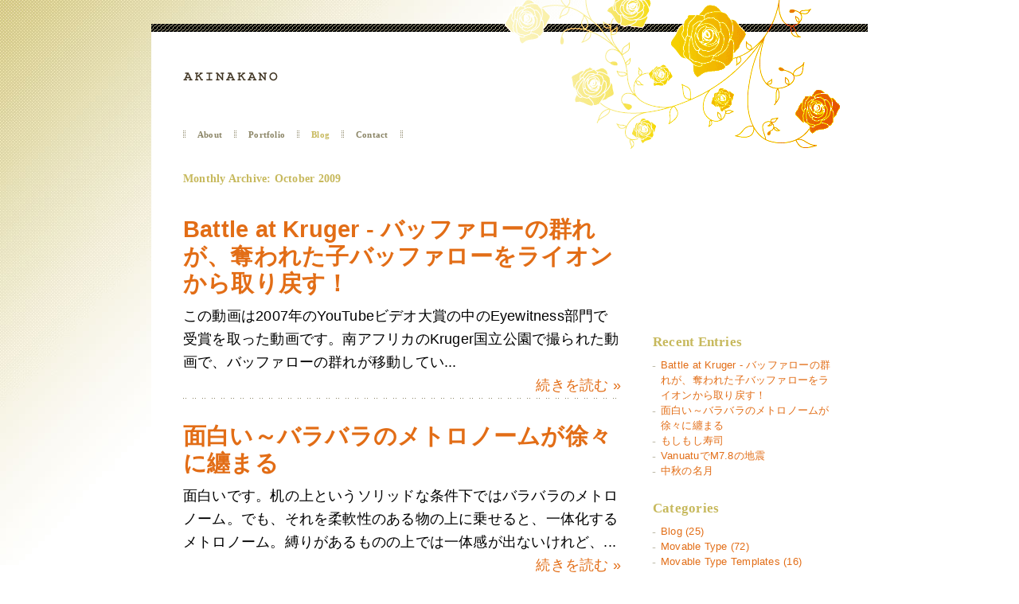

--- FILE ---
content_type: text/html; charset=UTF-8
request_url: https://www.akinakano.com/mt/2009/10/
body_size: 24928
content:
<?xml version="1.0" encoding="UTF-8"?>
<!DOCTYPE html PUBLIC "-//W3C//DTD XHTML 1.0 Transitional//EN"
   "http://www.w3.org/TR/xhtml1/DTD/xhtml1-transitional.dtd">
<html xmlns="http://www.w3.org/1999/xhtml" xml:lang="ja" lang="ja">
<head>
	<meta http-equiv="Content-Type" content="text/html; charset=UTF-8" />
	<meta http-equiv="Content-Script-Type" content="text/javascript" />
	<meta http-equiv="Content-Style-Type"  content="text/css" />
	<title>October 2009 Archives - Blog | AKINAKANO</title>
	<meta name="description" content="October 2009" />
	<meta name="keywords" content="October 2009" />
	
	<link rel="stylesheet" href="https://www.akinakano.com/styles-site.css" type="text/css" title="standard" />
	<script src="https://www.akinakano.com/js/global.js" type="text/javascript"></script>
	
	<link rel="alternate" type="application/atom+xml" title="Atom" href="https://www.akinakano.com/atom.xml" />
	<link rel="alternate" type="application/rss+xml" title="RSS 2.0" href="https://www.akinakano.com/index.xml" />
	<link rel="alternate" type="application/rss+xml" title="RSS 1.0" href="https://www.akinakano.com/index.rdf" />
	<link rel="EditURI" type="application/rsd+xml" title="RSD" href="https://www.akinakano.com/rsd.xml" />
	<link rel="start" href="https://www.akinakano.com/" title="Home" />
	<link rel="prev" href="https://www.akinakano.com/mt/2009/09/" title="September 2009" />
	<link rel="next" href="https://www.akinakano.com/mt/2009/11/" title="November 2009" />
</head>

<body>
<div id="wrapper">
<a name="anchor0" id="anchor0" class="hide">Page Top</a>
<div id="block0">
	
	<!-- Header -->
	<div id="header">
		<h1 class="logo"><a href="https://www.akinakano.com/"><img src="https://www.akinakano.com/images/logo.gif" width="119" height="48" alt="AKINAKANO Top" /></a></h1>
		<ul id="navlist">
			<li><img src="https://www.akinakano.com/images/nav_divider.gif" width="3" height="9" alt="" /><a href="https://www.akinakano.com/about/" name="n_about" id="n_about" title="About">About</a></li>
			<li><img src="https://www.akinakano.com/images/nav_divider.gif" width="3" height="9" alt="" /><a href="https://www.akinakano.com/portfolio/" name="n_portfolio" id="n_portfolio" title="Portfolio">Portfolio</a></li>
			<li><img src="https://www.akinakano.com/images/nav_divider.gif" width="3" height="9" alt="" /><a href="https://www.akinakano.com/mt/" name="n_blog_up" id="n_blog_up" title="Blog">Blog</a></li>
			<li><img src="https://www.akinakano.com/images/nav_divider.gif" width="3" height="9" alt="" /><a href="https://www.akinakano.com/contact/" name="n_contact" id="n_contact" title="Contact">Contact</a><img src="https://www.akinakano.com/images/nav_divider.gif" width="3" height="9" alt="" /></li>
		</ul>
	</div>
	<!-- //Header -->
	
	
	<!-- Content -->
	<div id="content" class="pkg">
		
		<div id="left">
			
			<div class="blog pkg">
				<!-- Datebased Archive -->
				<div id="category_archive">
					<h2>Monthly Archive: October 2009</h2>
				</div>
					
									<div class="entry" id="a001225">
						<h2 class="entry-header"><a href="https://www.akinakano.com/mt/2009/10/battle_at_kruger.php">Battle at Kruger - バッファローの群れが、奪われた子バッファローをライオンから取り戻す！</a></h2>
						
						<div class="entry-content">
							<div class="entry-body">
								<p>この動画は2007年のYouTubeビデオ大賞の中のEyewitness部門で受賞を取った動画です。南アフリカのKruger国立公園で撮られた動画で、バッファローの群れが移動してい...<br /><span style="float: right;"><a href="https://www.akinakano.com/mt/2009/10/battle_at_kruger.php">続きを読む &raquo;</a></span></p>
							</div>
						</div>
					</div>
					<div class="separator hide"><img src="https://www.akinakano.com/images/separator_dot.gif" width="0" height="0" alt="" /></div>
									<div class="entry" id="a001224">
						<h2 class="entry-header"><a href="https://www.akinakano.com/mt/2009/10/post_122.php">面白い～バラバラのメトロノームが徐々に纏まる</a></h2>
						
						<div class="entry-content">
							<div class="entry-body">
								<p> 面白いです。机の上というソリッドな条件下ではバラバラのメトロノーム。でも、それを柔軟性のある物の上に乗せると、一体化するメトロノーム。縛りがあるものの上では一体感が出ないけれど、...<br /><span style="float: right;"><a href="https://www.akinakano.com/mt/2009/10/post_122.php">続きを読む &raquo;</a></span></p>
							</div>
						</div>
					</div>
					<div class="separator hide"><img src="https://www.akinakano.com/images/separator_dot.gif" width="0" height="0" alt="" /></div>
									<div class="entry" id="a001223">
						<h2 class="entry-header"><a href="https://www.akinakano.com/mt/2009/10/post_121.php">もしもし寿司</a></h2>
						
						<div class="entry-content">
							<div class="entry-body">
								<p>今日は夫の友人宅へ行くのに、North Vancouverへ行ってきました。 大きな地図で見る 30分早めに着いてしまったので、Lonsdaleモールまで、サンフランシスコのように...<br /><span style="float: right;"><a href="https://www.akinakano.com/mt/2009/10/post_121.php">続きを読む &raquo;</a></span></p>
							</div>
						</div>
					</div>
					<div class="separator hide"><img src="https://www.akinakano.com/images/separator_dot.gif" width="0" height="0" alt="" /></div>
									<div class="entry" id="a001222">
						<h2 class="entry-header"><a href="https://www.akinakano.com/mt/2009/10/vanuatum78.php">VanuatuでM7.8の地震</a></h2>
						
						<div class="entry-content">
							<div class="entry-body">
								<p>今VanuatuでM7を超える大きな地震が発生したようです。その数時間前には、珍しく北極で地震が発生していました。先週の火曜日はサモアで、そしてその翌日スマトラで。二つともM7以上...<br /><span style="float: right;"><a href="https://www.akinakano.com/mt/2009/10/vanuatum78.php">続きを読む &raquo;</a></span></p>
							</div>
						</div>
					</div>
					<div class="separator hide"><img src="https://www.akinakano.com/images/separator_dot.gif" width="0" height="0" alt="" /></div>
									<div class="entry" id="a001221">
						<h2 class="entry-header"><a href="https://www.akinakano.com/mt/2009/10/post_120.php">中秋の名月</a></h2>
						
						<div class="entry-content">
							<div class="entry-body">
								<p>昨日は中秋の名月でした。早速お月様の写真撮りに。はじめは光の設定がうまくなかったせいで、月のうさぎを撮ることが出来なかったのですが、ISOを調節し、綺麗に撮ることができました。そし...<br /><span style="float: right;"><a href="https://www.akinakano.com/mt/2009/10/post_120.php">続きを読む &raquo;</a></span></p>
							</div>
						</div>
					</div>
					<div class="separator hide"><img src="https://www.akinakano.com/images/separator_dot.gif" width="0" height="0" alt="" /></div>
				
				
				<p><script type="text/javascript"><!--
google_ad_client = "ca-pub-7461614358062837";
/* Blog Under Entry */
google_ad_slot = "4765468687";
google_ad_width = 336;
google_ad_height = 280;
//-->
</script>
<script type="text/javascript"
src="https://pagead2.googlesyndication.com/pagead/show_ads.js">
</script></p>
					<!-- <dl class="list_content pkg">
												<dt id="a001225"><span class="listed_date">October 30, 2009</span></dt>
						<dd><a href="https://www.akinakano.com/mt/2009/10/battle_at_kruger.php">Battle at Kruger - バッファローの群れが、奪われた子バッファローをライオンから取り戻す！</a></dd>
												<dt id="a001224"><span class="listed_date">October 11, 2009</span></dt>
						<dd><a href="https://www.akinakano.com/mt/2009/10/post_122.php">面白い～バラバラのメトロノームが徐々に纏まる</a></dd>
												<dt id="a001223"><span class="listed_date">October 10, 2009</span></dt>
						<dd><a href="https://www.akinakano.com/mt/2009/10/post_121.php">もしもし寿司</a></dd>
												<dt id="a001222"><span class="listed_date">October  7, 2009</span></dt>
						<dd><a href="https://www.akinakano.com/mt/2009/10/vanuatum78.php">VanuatuでM7.8の地震</a></dd>
												<dt id="a001221"><span class="listed_date">October  4, 2009</span></dt>
						<dd><a href="https://www.akinakano.com/mt/2009/10/post_120.php">中秋の名月</a></dd>
						
					</dl>
					-->
				
			</div>
			
			<div class="backtotop_box"><div class="backtotop"><img src="https://www.akinakano.com/images/arw_top.gif" width="9" height="6" alt="" /><a href="#anchor0" onclick="javascript:ScrollWin.scroll('0'); return false;" onkeypress="javascript:ScrollWin.scroll('0'); return false;">back to top</a></div></div>
		</div>
		
		<div id="right">
			<div class="blog pkg">
	
	<div class="box" style="margin: 0 0 5px 0;">
<script type="text/javascript"><!--
google_ad_client = "ca-pub-7461614358062837";
/* Blog Side Nav */
google_ad_slot = "2566056634";
google_ad_width = 200;
google_ad_height = 200;
//-->
</script>
<script type="text/javascript"
src="https://pagead2.googlesyndication.com/pagead/show_ads.js">
</script>
	</div>
	
		
	<h3 class="side">Recent Entries</h3>
	<div class="box">
		<div class="list_content">
			<ul class="list_listed">
									<li><a href="https://www.akinakano.com/mt/2009/10/battle_at_kruger.php">Battle at Kruger - バッファローの群れが、奪われた子バッファローをライオンから取り戻す！</a></li>
									<li><a href="https://www.akinakano.com/mt/2009/10/post_122.php">面白い～バラバラのメトロノームが徐々に纏まる</a></li>
									<li><a href="https://www.akinakano.com/mt/2009/10/post_121.php">もしもし寿司</a></li>
									<li><a href="https://www.akinakano.com/mt/2009/10/vanuatum78.php">VanuatuでM7.8の地震</a></li>
									<li><a href="https://www.akinakano.com/mt/2009/10/post_120.php">中秋の名月</a></li>
				
			</ul>
		</div>
	</div>
	
	<h3 class="side">Categories</h3>
	<div class="box">
		<div class="list_content">
			<ul class="list_listed">
									<li><a href="https://www.akinakano.com/mt/000100blog/">Blog (25)</a></li>
									<li><a href="https://www.akinakano.com/mt/000101movable_type/">Movable Type (72)</a></li>
									<li><a href="https://www.akinakano.com/mt/000102movable_type_templates/">Movable Type Templates (16)</a></li>
									<li><a href="https://www.akinakano.com/mt/000200web/">Web (98)</a></li>
									<li><a href="https://www.akinakano.com/mt/000300design/">Design (13)</a></li>
									<li><a href="https://www.akinakano.com/mt/000400photography/">Photography (31)</a></li>
									<li><a href="https://www.akinakano.com/mt/000500life/">Life (202)</a></li>
									<li><a href="https://www.akinakano.com/mt/000510plants/">Plants (32)</a></li>
									<li><a href="https://www.akinakano.com/mt/000600foods/">Foods (70)</a></li>
									<li><a href="https://www.akinakano.com/mt/000700health/">Health (43)</a></li>
									<li><a href="https://www.akinakano.com/mt/000800sports/">Sports (4)</a></li>
									<li><a href="https://www.akinakano.com/mt/000900movies/">Movies (11)</a></li>
									<li><a href="https://www.akinakano.com/mt/001000money/">Money (12)</a></li>
									<li><a href="https://www.akinakano.com/mt/001100music/">Music (21)</a></li>
									<li><a href="https://www.akinakano.com/mt/001200weather/">Weather (51)</a></li>
									<li><a href="https://www.akinakano.com/mt/001300immigration/">Immigration (12)</a></li>
				
			</ul>
		</div>
	</div>
	
	<h3 class="side">Archives - <a href="https://www.akinakano.com/mt/archives.html">See All</a></h3>
	<div class="box">
		<div class="list_content">
			<ul class="list_listed">
									<li><a href="https://www.akinakano.com/mt/2018/06/">June 2018 (2)</a></li>
									<li><a href="https://www.akinakano.com/mt/2017/07/">July 2017 (1)</a></li>
									<li><a href="https://www.akinakano.com/mt/2017/04/">April 2017 (1)</a></li>
									<li><a href="https://www.akinakano.com/mt/2016/06/">June 2016 (3)</a></li>
									<li><a href="https://www.akinakano.com/mt/2016/05/">May 2016 (4)</a></li>
									<li><a href="https://www.akinakano.com/mt/2016/03/">March 2016 (1)</a></li>
									<li><a href="https://www.akinakano.com/mt/2015/12/">December 2015 (7)</a></li>
									<li><a href="https://www.akinakano.com/mt/2015/11/">November 2015 (7)</a></li>
									<li><a href="https://www.akinakano.com/mt/2015/10/">October 2015 (1)</a></li>
									<li><a href="https://www.akinakano.com/mt/2015/09/">September 2015 (4)</a></li>
									<li><a href="https://www.akinakano.com/mt/2015/08/">August 2015 (3)</a></li>
									<li><a href="https://www.akinakano.com/mt/2015/07/">July 2015 (4)</a></li>
									<li><a href="https://www.akinakano.com/mt/2015/06/">June 2015 (14)</a></li>
									<li><a href="https://www.akinakano.com/mt/2015/05/">May 2015 (12)</a></li>
									<li><a href="https://www.akinakano.com/mt/2015/04/">April 2015 (5)</a></li>
									<li><a href="https://www.akinakano.com/mt/2015/03/">March 2015 (8)</a></li>
									<li><a href="https://www.akinakano.com/mt/2015/02/">February 2015 (8)</a></li>
									<li><a href="https://www.akinakano.com/mt/2015/01/">January 2015 (8)</a></li>
									<li><a href="https://www.akinakano.com/mt/2014/12/">December 2014 (2)</a></li>
									<li><a href="https://www.akinakano.com/mt/2014/10/">October 2014 (9)</a></li>
									<li><a href="https://www.akinakano.com/mt/2014/09/">September 2014 (5)</a></li>
									<li><a href="https://www.akinakano.com/mt/2014/08/">August 2014 (8)</a></li>
									<li><a href="https://www.akinakano.com/mt/2014/07/">July 2014 (9)</a></li>
									<li><a href="https://www.akinakano.com/mt/2014/04/">April 2014 (1)</a></li>
									<li><a href="https://www.akinakano.com/mt/2014/03/">March 2014 (6)</a></li>
									<li><a href="https://www.akinakano.com/mt/2014/02/">February 2014 (11)</a></li>
									<li><a href="https://www.akinakano.com/mt/2014/01/">January 2014 (4)</a></li>
									<li><a href="https://www.akinakano.com/mt/2013/12/">December 2013 (11)</a></li>
									<li><a href="https://www.akinakano.com/mt/2013/11/">November 2013 (3)</a></li>
									<li><a href="https://www.akinakano.com/mt/2013/10/">October 2013 (7)</a></li>
									<li><a href="https://www.akinakano.com/mt/2013/07/">July 2013 (1)</a></li>
									<li><a href="https://www.akinakano.com/mt/2013/05/">May 2013 (1)</a></li>
									<li><a href="https://www.akinakano.com/mt/2013/04/">April 2013 (2)</a></li>
									<li><a href="https://www.akinakano.com/mt/2013/03/">March 2013 (8)</a></li>
									<li><a href="https://www.akinakano.com/mt/2013/02/">February 2013 (7)</a></li>
									<li><a href="https://www.akinakano.com/mt/2013/01/">January 2013 (5)</a></li>
									<li><a href="https://www.akinakano.com/mt/2012/11/">November 2012 (3)</a></li>
									<li><a href="https://www.akinakano.com/mt/2012/10/">October 2012 (7)</a></li>
									<li><a href="https://www.akinakano.com/mt/2012/09/">September 2012 (2)</a></li>
									<li><a href="https://www.akinakano.com/mt/2012/08/">August 2012 (10)</a></li>
									<li><a href="https://www.akinakano.com/mt/2012/07/">July 2012 (1)</a></li>
									<li><a href="https://www.akinakano.com/mt/2012/06/">June 2012 (4)</a></li>
									<li><a href="https://www.akinakano.com/mt/2012/05/">May 2012 (5)</a></li>
									<li><a href="https://www.akinakano.com/mt/2012/03/">March 2012 (2)</a></li>
									<li><a href="https://www.akinakano.com/mt/2012/02/">February 2012 (9)</a></li>
									<li><a href="https://www.akinakano.com/mt/2012/01/">January 2012 (13)</a></li>
									<li><a href="https://www.akinakano.com/mt/2011/12/">December 2011 (4)</a></li>
									<li><a href="https://www.akinakano.com/mt/2011/11/">November 2011 (7)</a></li>
									<li><a href="https://www.akinakano.com/mt/2011/09/">September 2011 (4)</a></li>
									<li><a href="https://www.akinakano.com/mt/2011/08/">August 2011 (4)</a></li>
									<li><a href="https://www.akinakano.com/mt/2011/07/">July 2011 (2)</a></li>
									<li><a href="https://www.akinakano.com/mt/2011/06/">June 2011 (1)</a></li>
									<li><a href="https://www.akinakano.com/mt/2011/05/">May 2011 (3)</a></li>
									<li><a href="https://www.akinakano.com/mt/2011/04/">April 2011 (2)</a></li>
									<li><a href="https://www.akinakano.com/mt/2011/03/">March 2011 (2)</a></li>
									<li><a href="https://www.akinakano.com/mt/2011/02/">February 2011 (5)</a></li>
									<li><a href="https://www.akinakano.com/mt/2011/01/">January 2011 (15)</a></li>
									<li><a href="https://www.akinakano.com/mt/2010/12/">December 2010 (1)</a></li>
									<li><a href="https://www.akinakano.com/mt/2010/11/">November 2010 (6)</a></li>
									<li><a href="https://www.akinakano.com/mt/2010/10/">October 2010 (5)</a></li>
									<li><a href="https://www.akinakano.com/mt/2010/09/">September 2010 (5)</a></li>
									<li><a href="https://www.akinakano.com/mt/2010/08/">August 2010 (11)</a></li>
									<li><a href="https://www.akinakano.com/mt/2010/07/">July 2010 (11)</a></li>
									<li><a href="https://www.akinakano.com/mt/2010/06/">June 2010 (1)</a></li>
									<li><a href="https://www.akinakano.com/mt/2010/05/">May 2010 (2)</a></li>
									<li><a href="https://www.akinakano.com/mt/2010/04/">April 2010 (2)</a></li>
									<li><a href="https://www.akinakano.com/mt/2010/03/">March 2010 (8)</a></li>
									<li><a href="https://www.akinakano.com/mt/2010/02/">February 2010 (8)</a></li>
									<li><a href="https://www.akinakano.com/mt/2010/01/">January 2010 (9)</a></li>
									<li><a href="https://www.akinakano.com/mt/2009/12/">December 2009 (6)</a></li>
									<li><a href="https://www.akinakano.com/mt/2009/11/">November 2009 (4)</a></li>
									<li><a href="https://www.akinakano.com/mt/2009/10/">October 2009 (5)</a></li>
									<li><a href="https://www.akinakano.com/mt/2009/09/">September 2009 (14)</a></li>
									<li><a href="https://www.akinakano.com/mt/2009/08/">August 2009 (7)</a></li>
									<li><a href="https://www.akinakano.com/mt/2009/07/">July 2009 (2)</a></li>
									<li><a href="https://www.akinakano.com/mt/2009/06/">June 2009 (6)</a></li>
									<li><a href="https://www.akinakano.com/mt/2009/05/">May 2009 (12)</a></li>
									<li><a href="https://www.akinakano.com/mt/2009/04/">April 2009 (4)</a></li>
									<li><a href="https://www.akinakano.com/mt/2009/03/">March 2009 (4)</a></li>
									<li><a href="https://www.akinakano.com/mt/2009/02/">February 2009 (8)</a></li>
									<li><a href="https://www.akinakano.com/mt/2009/01/">January 2009 (1)</a></li>
									<li><a href="https://www.akinakano.com/mt/2008/12/">December 2008 (5)</a></li>
									<li><a href="https://www.akinakano.com/mt/2008/11/">November 2008 (2)</a></li>
									<li><a href="https://www.akinakano.com/mt/2008/10/">October 2008 (7)</a></li>
									<li><a href="https://www.akinakano.com/mt/2008/09/">September 2008 (5)</a></li>
									<li><a href="https://www.akinakano.com/mt/2008/08/">August 2008 (1)</a></li>
									<li><a href="https://www.akinakano.com/mt/2008/07/">July 2008 (1)</a></li>
									<li><a href="https://www.akinakano.com/mt/2008/06/">June 2008 (7)</a></li>
									<li><a href="https://www.akinakano.com/mt/2008/05/">May 2008 (2)</a></li>
									<li><a href="https://www.akinakano.com/mt/2008/01/">January 2008 (2)</a></li>
									<li><a href="https://www.akinakano.com/mt/2007/12/">December 2007 (7)</a></li>
									<li><a href="https://www.akinakano.com/mt/2007/11/">November 2007 (5)</a></li>
									<li><a href="https://www.akinakano.com/mt/2007/10/">October 2007 (9)</a></li>
									<li><a href="https://www.akinakano.com/mt/2007/09/">September 2007 (1)</a></li>
									<li><a href="https://www.akinakano.com/mt/2007/08/">August 2007 (12)</a></li>
									<li><a href="https://www.akinakano.com/mt/2007/07/">July 2007 (2)</a></li>
									<li><a href="https://www.akinakano.com/mt/2007/06/">June 2007 (1)</a></li>
									<li><a href="https://www.akinakano.com/mt/2007/05/">May 2007 (1)</a></li>
									<li><a href="https://www.akinakano.com/mt/2007/04/">April 2007 (8)</a></li>
									<li><a href="https://www.akinakano.com/mt/2007/03/">March 2007 (6)</a></li>
									<li><a href="https://www.akinakano.com/mt/2006/12/">December 2006 (4)</a></li>
									<li><a href="https://www.akinakano.com/mt/2006/11/">November 2006 (2)</a></li>
									<li><a href="https://www.akinakano.com/mt/2006/09/">September 2006 (1)</a></li>
									<li><a href="https://www.akinakano.com/mt/2006/06/">June 2006 (8)</a></li>
									<li><a href="https://www.akinakano.com/mt/2006/05/">May 2006 (10)</a></li>
									<li><a href="https://www.akinakano.com/mt/2006/04/">April 2006 (17)</a></li>
									<li><a href="https://www.akinakano.com/mt/2006/03/">March 2006 (10)</a></li>
									<li><a href="https://www.akinakano.com/mt/2006/02/">February 2006 (1)</a></li>
									<li><a href="https://www.akinakano.com/mt/2006/01/">January 2006 (4)</a></li>
									<li><a href="https://www.akinakano.com/mt/2005/12/">December 2005 (3)</a></li>
									<li><a href="https://www.akinakano.com/mt/2005/08/">August 2005 (7)</a></li>
									<li><a href="https://www.akinakano.com/mt/2005/07/">July 2005 (12)</a></li>
									<li><a href="https://www.akinakano.com/mt/2005/06/">June 2005 (12)</a></li>
									<li><a href="https://www.akinakano.com/mt/2005/05/">May 2005 (9)</a></li>
									<li><a href="https://www.akinakano.com/mt/2005/04/">April 2005 (12)</a></li>
									<li><a href="https://www.akinakano.com/mt/2005/03/">March 2005 (7)</a></li>
									<li><a href="https://www.akinakano.com/mt/2005/02/">February 2005 (13)</a></li>
									<li><a href="https://www.akinakano.com/mt/2005/01/">January 2005 (16)</a></li>
									<li><a href="https://www.akinakano.com/mt/2004/12/">December 2004 (5)</a></li>
									<li><a href="https://www.akinakano.com/mt/2004/11/">November 2004 (5)</a></li>
									<li><a href="https://www.akinakano.com/mt/2004/10/">October 2004 (6)</a></li>
				
			</ul>
		</div>
	</div>
	
	<h3 class="side">Subscribe</h3>
	<div class="box">
		<div class="list_rss">
			<ul class="list_listed">
				<li><a href="https://www.akinakano.com/index.xml" class="dgray_link">RSS 2.0</a></li>
				<li><a href="https://www.akinakano.com/atom.xml" class="dgray_link">Atom</a></li>
			</ul>
		</div>
	</div>
	
	<h3 class="side">Search</h3>
	<div class="box">
		<form method="get" action="https://www.akinakano.com/mt/mt-search.cgi">
			<input type="hidden" name="IncludeBlogs" value="6" />
			<input id="search" name="search" accesskey="k" tabindex="1" onfocus="if (this.value == 'このサイト内を検索') this.value = '';" onblur="if (this.value == '') this.value = 'このサイト内を検索';" value="このサイト内を検索" size="15" />
			<input type="submit" name="submit" accesskey="s" tabindex="2" value="Search" />
		</form>
	</div>
	
	<h3 class="side">Powered by</h3>
	<div class="box">
		<p>Movable Type <a href="https://www.sixapart.jp/movabletype/">3.35</a></p>
	</div>
	
	
	<!--
	<div class="box">
<script src="https://widgets.twimg.com/j/2/widget.js"></script>
<script>
new TWTR.Widget({
version: 2,
type: 'profile',
rpp: 12,
interval: 6000,
width: 230,
height: 230,
theme: {
shell: {
background: '#f0d660',
color: '#ffffff'
},
tweets: {
background: '#ffffff',
color: '#2a2715',
links: '#e26e16'
}
},
features: {
scrollbar: true,
loop: false,
live: false,
hashtags: true,
timestamp: true,
avatars: false,
behavior: 'all'
}
}).render().setUser('akinakano').start();
</script>
	</div>
	-->

</div>
		</div>
		
	</div>
	<!-- //Content -->
	
	
	<!-- Footer -->
	<div id="footer">
		<div id="footer_box"><p class="text">Copyright&copy;2004-2022 AKINAKANO. All rights reserved.</p>
		<!-- Default Statcounter code for akinakano.com
https://www.akinakano.com -->
<script type="text/javascript">
var sc_project=417518; 
var sc_invisible=1; 
var sc_security=""; 
</script>
<script type="text/javascript"
src="https://www.statcounter.com/counter/counter.js"
async></script>
<noscript><div class="statcounter"><a title="Web Analytics"
href="https://statcounter.com/" target="_blank"><img
class="statcounter"
src="https://c.statcounter.com/417518/0//1/" alt="Web
Analytics"
referrerPolicy="no-referrer-when-downgrade"></a></div></noscript>
<!-- End of Statcounter Code -->
		</div>
	</div>
	<!-- //Footer -->
	
</div>
</div>
<script src="https://www.google-analytics.com/urchin.js" type="text/javascript">
</script>
<script type="text/javascript">
_uacct = "UA-2371623-1";
urchinTracker();
</script>
</body>
</html>


--- FILE ---
content_type: text/html; charset=utf-8
request_url: https://www.google.com/recaptcha/api2/aframe
body_size: 267
content:
<!DOCTYPE HTML><html><head><meta http-equiv="content-type" content="text/html; charset=UTF-8"></head><body><script nonce="UVjJRV7OmEdiD7p8adkRgg">/** Anti-fraud and anti-abuse applications only. See google.com/recaptcha */ try{var clients={'sodar':'https://pagead2.googlesyndication.com/pagead/sodar?'};window.addEventListener("message",function(a){try{if(a.source===window.parent){var b=JSON.parse(a.data);var c=clients[b['id']];if(c){var d=document.createElement('img');d.src=c+b['params']+'&rc='+(localStorage.getItem("rc::a")?sessionStorage.getItem("rc::b"):"");window.document.body.appendChild(d);sessionStorage.setItem("rc::e",parseInt(sessionStorage.getItem("rc::e")||0)+1);localStorage.setItem("rc::h",'1765935966898');}}}catch(b){}});window.parent.postMessage("_grecaptcha_ready", "*");}catch(b){}</script></body></html>

--- FILE ---
content_type: text/css
request_url: https://www.akinakano.com/styles-site.css
body_size: 5109
content:
@charset "UTF-8";

/* Import styles 
---------------------------------------------------*/
@import url("css/nav.css");
@import url("css/portfolio.css");
@import url("css/blog.css");
@import url("css/contact.css");
@import url("css/lightbox.css");


/* General styles 
---------------------------------------------------*/

/* ----- Reset ----- */
*, body, h1, h2, h3, h4, h5, h6, table, p {margin: 0; padding: 0; font-size: 100%; list-style-type: none;}
table,tr,td,th{border-collapse: collapse; font-weight: normal;}
img {border: none; margin: 0; padding: 0;}


/* ----- Helper ----- */
.hide {display: none;}
.pkg:after {
content: " ";
display: block;
visibility: hidden;
clear: both;
height: 0.1px;
line-height: 0em;
}
.pkg {display: block;}


/* ----- Typo ----- */
h1, h2 {
font-size: 120%;
font-weight: bold;
font-family: Georgia, 'Times New Roman', Times, serif; 
color: #c7b95d;
padding: 0 0 20px 0;
}
h3 {
font-size: 100%;
font-weight: bold;
font-family: Georgia, 'Times New Roman', Times, serif; 
color: #c7b95d;
padding: 0 0 20px 0;
}

#content p {
margin: 0;
padding: 0 0 20px 0;
line-height: 200%;
}
#content p.last {
padding: 0 0 30px 0;
}
#content p.none {
padding: 0;
}


/* ----- Layout ----- */
body {
margin: 0;
padding: 0;
color: #000000;
font: 11px/0.7em 'Lucida Grande', 'Lucida Sans Unicode', 'MS PGothic', 'Trebuchet MS', 'Hiragino Kaku Gothic Pro W3', Osaka, geneva, verdana, sans-serif;
line-height: 100%;
letter-spacing: 0.02em;
text-align: center;
background: #FFFFFF url(images/bg.jpg) no-repeat fixed left top;
}

/* resizable font values for IE */
* html body {
font: 69%/0.7em 'Lucida Grande', 'Lucida Sans Unicode', 'MS PGothic', 'Trebuchet MS', 'Hiragino Kaku Gothic Pro W3', Osaka, geneva, verdana, sans-serif;
line-height: 100%;
letter-spacing: 0.02em;
}

#wrapper {
margin: 0 auto;
padding: 0;
width: 900px;
text-align: left;
background: transparent;
}

#header {
width: 900px;
height: 187px;
background: transparent url(images/header_bg.gif) no-repeat 0px 0px;
}
#header h1.logo,
#header p.logo {
padding: 72px 0 0 40px;
}

#content {
width: 900px;
width/* */:/**/820px; /*-- hidden only from WinIE5.  Apply to anything else except WinIE5.  Feb.26,2007-- */
_width: 900px; /* WinIE6 */
height: auto;
margin: 0;
padding: 0 40px 10px 40px;
background-color: #FFFFFF;
/*\*//*/
display: inline-block;
/**/
}

#left, #right {
display: inline;
float: left;
}

#content #left {
margin: 30px 40px 0 0;
padding: 0;
width: 550px;
}
#content #right {
margin: 30px 0 0 0;
padding: 0;
width: 230px;
}
#content #center {
margin: 0;
padding: 30px 0 0 0;
width: 820px;
}



#footer {
clear: both;
width: 900px;
height: 172px;
margin: 0;
padding: 0;
background: transparent url(images/footer_bg.gif) no-repeat 0px 0px;
}
#footer_box {
margin: 0 auto;
padding: 130px 0 0 0;
width: 900px;
text-align: left;
}
#footer .text {
margin: 0;
padding: 0 0 0 40px;
text-align: left;
font-family: 'Lucida Grande', 'Lucida Sans Unicode', 'MS PGothic', 'Trebuchet MS', 'Hiragino Kaku Gothic Pro W3', Osaka, geneva, verdana, sans-serif;
font-size: 0.9em;
}

.top_10 {
margin-top: 10px;
}

.backtotop_box {
width: 100px;
width/* */:/**/120px; /*-- hidden only from WinIE5.  Apply to anything else except WinIE5.  Feb.26,2007-- */
height: 18px;
display: block;
float: right;
margin: 10px 0 10px 0;
padding: 0;
overflow: hidden;
}
.backtotop_box:after {
content: " ";
display: block;
visibility: hidden;
clear: both;
height: 0.1px;
font-size: 0.1em;
line-height: 0em;
}

.backtotop { margin: 0; padding:0; text-align: left; }
.backtotop a { margin: 0; padding: 0; display: block; font-weight: bold; }
.backtotop a:hover { visibility: visible; font-weight: bold; }
.backtotop a:hover img { visibility: hidden; }

.backtotop img {
margin: 3px 6px 0 0;
padding:0;
border: 0;
display: inline;
float: left;
}

.separator {
clear: both;
width: 100%;
height: 1px;
margin: 10px 0 30px 0;
padding: 0;
background: url(images/separator_dot.gif) repeat-x 0px 0px;
display: block;
overflow: hidden;
}

.clear {
clear: both;
}


/* ----- Link ----- */
a:link {color: #8b8566; text-decoration: none;}
a:visited {color: #8b8566; text-decoration: none;}
a:active {color: #8b8566; text-decoration: none;}
a:hover {color: #c7b95d; text-decoration: none;}

#content a:link {color: #e26d16; text-decoration: none;}
#content a:visited {color: #e26d16; text-decoration: none;}
#content a:active {color: #e26d16; text-decoration: none;}
#content a:hover {color: #c7b95d; text-decoration: none; background-color: #e8e3c3;}



/* ----- Form ----- */
fieldset {
margin: 0;
padding: 0;
border-width: 0;
border-style: solid;
display: inline;
}

input, select, textarea {
font-family: 'Lucida Grande', 'Lucida Sans Unicode', 'MS PGothic', 'Trebuchet MS', 'Hiragino Kaku Gothic Pro W3', Osaka, geneva, verdana, sans-serif;
}

input {
padding: 1px;
}

.button {
margin: 0;
padding: 0;
}





--- FILE ---
content_type: text/css
request_url: https://www.akinakano.com/css/nav.css
body_size: 1800
content:
/* Navigation style
---------------------------------------------------*/

#navlist {
padding: 0;
width: 720px;
height: 67px;
margin: 0 0 0 40px;
}

#navlist li {
display: inline;
height: 67px;
margin: 0;
padding: 0;
font-family: Georgia, 'Times New Roman', Times, serif; 
font-size: 1.0em; 
}
#navlist li img {
float: left;
margin: 44px 0 0 0;
}

#navlist #n_about {
float: left;
height: 17px;
padding: 0;
margin: 44px 15px 0 15px;
}
#navlist #n_about_up {
float: left;
height: 17px;
padding: 0;
margin: 44px 15px 0 15px;
color: #c7b95d; 
font-weight: bold; 
text-decoration: none;
}

#navlist #n_portfolio {
float: left;
height: 17px;
padding: 0;
margin: 44px 15px 0 15px;
}
#navlist #n_portfolio_up {
float: left;
height: 17px;
padding: 0;
margin: 44px 15px 0 15px;
color: #c7b95d; 
font-weight: bold; 
text-decoration: none;
}

#navlist #n_blog {
float: left;
height: 17px;
padding: 0;
margin: 44px 15px 0 15px;
}
#navlist #n_blog_up {
float: left;
height: 17px;
padding: 0;
margin: 44px 15px 0 15px;
color: #c7b95d; 
font-weight: bold; 
text-decoration: none;
}

#navlist #n_contact {
float: left;
height: 17px;
padding: 0;
margin: 44px 15px 0 15px;
}
#navlist #n_contact_up {
float: left;
height: 17px;
padding: 0;
margin: 44px 15px 0 15px;
color: #c7b95d; 
font-weight: bold; 
text-decoration: none;
}

#navlist a:link {color: #8b8566; font-weight: bold; text-decoration: none;}
#navlist a:visited {color: #8b8566; font-weight: bold; text-decoration: none;}
#navlist a:active {color: #8b8566; font-weight: bold; text-decoration: none;}
#navlist a:hover {color: #c7b95d; font-weight: bold; text-decoration: none;}

#navlist a:hover {visibility: visible;}
#navlist a:hover img {visibility: hidden;}



--- FILE ---
content_type: text/css
request_url: https://www.akinakano.com/css/portfolio.css
body_size: 617
content:
@charset "UTF-8";

/* Portfolio styles 
---------------------------------------------------*/

#content .portfolio .folios {
clear: both;
padding: 0 0 50px 0;
width: 100%;
height: auto;
color: #aba47d;
font-size: 0.9em;
}
#content .portfolio .folios:after {
content: " ";
display: block;
visibility: hidden;
clear: both;
height: 0.1px;
line-height: 0em;
}

#content .portfolio .folios p {
margin: 0;
padding: 0;
line-height: 160%;
}

#content .portfolio .folios img {
float: left;
margin: 0 20px 0 0;
padding: 0;
border-right: solid 1px #CFCFCF;
border-bottom: solid 1px #CFCFCF;
}


--- FILE ---
content_type: text/css
request_url: https://www.akinakano.com/css/blog.css
body_size: 9241
content:
@charset "UTF-8";

/* Blog styles 
---------------------------------------------------*/
#content .blog {
padding: 0 0 10px 0;
word-break: break-all; /* Only for IE */
}
#content .blog h2,
#content .blog #category_archive h2.entry-header {
width: 100%;
font-size: 260%;
line-height: 120%;
padding: 0 0 10px 0;
font-family: 'Lucida Grande', 'Lucida Sans Unicode', 'MS PGothic', 'Trebuchet MS', 'Hiragino Kaku Gothic Pro W3', Osaka, geneva, verdana, sans-serif;
}
#content .blog h3 {
width: 100%;
margin: 0;
padding: 0;
line-height: 1.0em;
color: #b0aa8b;
font-size: 1.1em;
font-weight: normal;
font-family: Georgia, 'Times New Roman', Times, serif; 
}
#content .blog h3.side {
font-size: 150%;
font-weight: bold;
font-family: Georgia, 'Times New Roman', Times, serif; 
color: #c7b95d;
padding: 0 0 8px 0;
}


#content .blog .entry {
clear: both;
margin: 0;
width: 100%;
height: auto;
}
#content .blog .entry-body {
clear: both;
margin: 0;
width: 100%;
height: auto;
}
#content .blog .entry-body p,
#content .blog .entry-body blockquote 
#content .blog .entry-body blockquote p,
#content .blog .entry ul li {
font-size: 160%;
line-height: 170%;
}
#content .blog .pagenate {
font-size: 140%;
line-height: 150%;
margin: 0 0 20px 0;
}
#content .blog .entry ul li {
list-style-type: circle;
margin: 0 20px 0 20px;
}
#content .blog .entry-body blockquote {
padding: 0 30px 20px 30px;
}
#content .blog .entry-body del {
text-decoration: line-through;
}
#content .blog .entry-body .entry-more-link {
margin: 0;
padding: 0 0 20px 0;
}
#content .blog .entry-footer {
clear: both;
margin: 0;
width: 100%;
height: auto;
margin: 0 0 20px 0;
padding: 0;
color: #b0aa8b;
font-size: 1.1em;
}
#content .blog .entry-footer img {
margin: 0;
padding: 0;
vertical-align: text-bottom;
border: none;
}

#content .blog .entry-footer a:hover {visibility: visible; text-decoration: none; background-color: none;}
#content .blog .entry-footer a:hover img {visibility: visible; text-decoration: none; background-color: none;}

#content .blog .entry-content, #content .blog .entry-body {
clear: both;
}


/* ----- Link ----- */
#content .blog h2 a:link {color: #e26d16; text-decoration: none; font-weight: bold;}
#content .blog h2 a:visited {color: #e26d16; text-decoration: none; font-weight: bold;}
#content .blog h2 a:active {color: #e26d16; text-decoration: none; font-weight: bold;}
#content .blog h2 a:hover {color: #c7b95d; text-decoration: none; font-weight: bold;}


/* ----- Others ----- */
#content .blog .entry-body img {
margin: 20px 0 20px 0;
/* --
border-right: solid 1px #CFCFCF;
border-bottom: solid 1px #CFCFCF;
-- */
}



/* Blog Index styles 
---------------------------------------------------*/

#content .blog .entry-footer .comments img {
padding: 0;
margin: 0 5px 0 5px !important;
}

#content #right .blog .box {
margin: 3px 0 30px 0;
line-height: 1.5em;
font-size: 120%;
}
#content #right .blog .box p {
line-height: 160%;
}

#content #right .blog .list_content ul li {
background: url(../images/icon_dot.gif) no-repeat 0px 11px;
list-style: none!important;
padding-left: 10px;
}

#content #right .blog .box .list_content ol li {
background: none !important;
list-style-type: decimal !important;
padding-left: 0;
margin: 0 0 0 32px;
color: #c7b95d;
}

#content #right .blog .list_rss ul li {
background: url(../images/icon_rss.gif) no-repeat 0px 4px;
list-style: none!important;
padding-left: 20px;
}



/* Blog Category Archive styles 
---------------------------------------------------*/

#content .blog #category_archive h2 {
width: 100%;
margin: 0;
padding: 0 0 40px 0;
font-size: 130%;
line-height: 100%;
font-family: Georgia, 'Times New Roman', Times, serif; 
}

#content .blog #category_archive p {
margin: 0;
padding: 0;
}

#content .blog #category_archive dl.list_content {
margin: 0 0 20px 0;
font-size: 110%;
}
#content .blog #category_archive dl.list_content dt {
line-height: 1.7;
padding: 0;
color: #b0aa8b;
font-family: Georgia, 'Times New Roman', Times, serif;
}
#content .blog #category_archive dl.list_content dd {
line-height: 1.7;
margin: -1.7em 0 0 12em;
}
#content .blog ol.archive-list {
margin-bottom: 20px;
}
#content .blog ol.archive-list li {
margin: 0 0 0 45px;
line-height: 1.7;
list-style-type: decimal;
font-size: 130%;
font-weight: bold;
}

/*
#content .blog #category_archive .list_content {
margin: 0;
}
#content .blog #category_archive .list_content ul li {
background: url(../images/icon_dot.gif) no-repeat 0px 9px; 
list-style: none!important; 
padding-left: 10px;
padding-bottom: 10px;
font-size: 110%;
}
#content .blog #category_archive .list_content .listed_date {
color: #b0aa8b;
font-size: 110%;
font-family: Georgia, 'Times New Roman', Times, serif; 
}
*/


/* Blog Individual Entry Archive styles 
---------------------------------------------------*/

#content .blog #comments h3,
#content .blog h3#trackback {
width: 100%;
padding: 20px 0 10px 0;
line-height: 120%;
font-size: 120%;
font-weight: bold;
font-family: 'Lucida Grande', 'Lucida Sans Unicode', 'MS PGothic', 'Trebuchet MS', 'Hiragino Kaku Gothic Pro W3', Osaka, geneva, verdana, sans-serif;
}

#content .blog #comments .comments-content .comment {
margin: 0 0 30px 0;
padding: 0;
line-height: 1.5em;
}

#content .blog #comments p {
margin: 10px 0 0 0;
padding: 0;
line-height: 1.5em;
}

#content .blog .comment-footer .comments {
padding: 0 12px 0 0;
margin: 0;
background: url(../images/icon_comment.gif) no-repeat 0px 2px;
}


#content .blog ul.entry-supplenav {
margin: 0 0 20px 0
}
#content .blog ul.entry-supplenav li {
line-height: 1.5;
font-weight: bold;
}


#content .blog ul.entry-recent-entries li {
line-height: 1.6;
}



/* Blog Comments styles 
---------------------------------------------------*/

#content .blog .comments-open-content input:focus, 
#content .blog .comments-open-content textarea:focus, 
#content .blog .comments-open-content select:focus {
background-color: #f8f4e8;
}

#content .blog .comments-open-content textarea {
width: 430px;
height: 200px;
}

#content .blog .comments-open-content p {
margin: 10px 0 0 0;
padding: 0;
}

#content #comment_pending p img {
margin: 0 5px 1px 0;
border-right: none;
border-bottom: none;
}



/* Blog Comment Error styles 
---------------------------------------------------*/

#content .blog #comment_error .list_content {
margin: 30px 0 0 0;
}

#content .blog #comment_error .list_content ul li {
background: url(../images/icon_dot.gif) no-repeat 0px 9px; 
list-style: none!important; 
padding-left: 10px;
font-weight: bold;
}



/* Blog Search styles 
---------------------------------------------------*/

#content .blog #search h1 {
width: 100%;
margin: 0;
line-height: 2.1em;
color: #000000;
font-size: 1.5em;
font-family: Georgia, 'Times New Roman', Times, serif; 
background: url(../images/ptn_line_main.gif) repeat-x 0px 32px;
}

#content .blog #search h2 {
width: 100%;
margin: 50px 0 0 0;
line-height: 1.5em;
color: #000000;
font-size: 1.3em;
font-weight: bold;
font-family: 'Lucida Grande', 'Lucida Sans Unicode', 'MS PGothic', 'Trebuchet MS', 'Hiragino Kaku Gothic Pro W3', Osaka, geneva, verdana, sans-serif;
}

#content .blog #search h3 {
width: 100%;
margin: 30px 0 0 0;
line-height: 1.5em;
color: #000000;
font-size: 1.3em;
font-weight: bold;
font-family: 'Lucida Grande', 'Lucida Sans Unicode', 'MS PGothic', 'Trebuchet MS', 'Hiragino Kaku Gothic Pro W3', Osaka, geneva, verdana, sans-serif;
}

#content .blog #search p {
margin: 0;
padding: 0;
}

#content .blog #search .posted {
color: #B8B8AE;
}

#content .blog #search form {
margin: 30px 0 0 0;
}



/* Blog Zenback Style
---------------------------------------------------*/

#zenback-widget .zenback-module-label a {
padding: 0.5em 0.5em 0.7em 26px;
}
#zenback-widget .zenback-module-label span {
font-size: 170%;
}
#zenback-widget #zenback-twitter .zenback-module-label,
#zenback-widget #zenback-hatena-bookmark .zenback-module-label {
font-size: 155%;
}
*+html #zenback-widget #zenback-related-links .zenback-module-label,
*+html #zenback-widget #zenback-twitter .zenback-module-label,
*+html #zenback-widget #zenback-hatena-bookmark .zenback-module-label { /* -- This is for IE7 -- */
margin: 0 0 -20px 0;
}

#zenback-widget li.zenback-module-item {
list-style-type: none !important;
padding: 0;
margin: 0 0.62em 5px 2px !important;
}
*+html #zenback-widget li.zenback-module-item {
margin: 0 0.62em 0 2px !important;
}

#zenback-widget li.zenback-module-item div.zenback-module-item-header,
#zenback-widget li.zenback-module-item div.zenback-module-item-content {
margin: 0;
padding: 0;
font-weight: bold;
}
*+html #zenback-widget li.zenback-module-item div.zenback-module-item-header,
*+html #zenback-widget li.zenback-module-item div.zenback-module-item-content { /* -- This is for IE7 -- */
display: inline;
}

#zenback-widget #zenback-ad-classified {
font-size: 140%;
font-weight: bold;
}

--- FILE ---
content_type: text/css
request_url: https://www.akinakano.com/css/contact.css
body_size: 1497
content:
@charset "UTF-8";

/* Contact styles 
---------------------------------------------------*/
#content .contact .title {
width: 450px;
overflow: hidden;
line-height: 140%;
}

#content .contact h2, #content .contact .gotojp {
display: inline;
}
#content .contact h2 {
float: left;
}
#content .contact .gotojp {
float: right;
}



/* Contact styles JP
---------------------------------------------------*/
#content .contact .jp {
line-height: 120%;
font-family: 'Lucida Grande', 'Lucida Sans Unicode', 'Trebuchet MS', 'Hiragino Kaku Gothic Pro W3', Osaka, 'MS PGothic'; 
}



/* ----- Contact Form ----- */
#content #contact_form label {
margin: 0;
padding: 0;
}

#content #contact_form label .required {
font-size: 11px;
color:#D4531B;
}

#content #contact_form input:focus, #content #contact_form textarea:focus, #content #contact_form select:focus {
background-color: #f8f4e8;
}

#content #contact_form input, #content #contact_form select {
width: 280px;
font-size: 120%;
}

#content #contact_form textarea {
width: 480px;
height: 220px;
padding: 5px;
font-size: 130%;
}

#content #contact_form .button {
font-size: 11px;
width: 55px;
height: 20px;
padding-bottom: 2px;
}

#content #contact_form p {
margin: 10px 0 0 0;
padding: 0;
}



/* ----- Contact Right ----- */

#content #right .contact .title2 {
margin: 0;
width: 100%;
height: auto;
overflow: hidden;
}

#content #right .contact p {
line-height: 1.5em;
}

--- FILE ---
content_type: text/css
request_url: https://www.akinakano.com/css/lightbox.css
body_size: 663
content:
#lightbox{
background-color:#eee;
padding: 10px;
border-bottom: 2px solid #666;
border-right: 2px solid #666;
}
#lightboxDetails{
font-size: 0.8em;
padding-top: 0.4em;
}	
#lightboxCaption{ float: left; }
#keyboardMsg{ float: right; }
#closeButton{ top: 5px; right: 5px; }

#lightbox img{ border: none; clear: both;} 
#overlay img{ border: none; }

#overlay{ background-image: url(../images/overlay.png); }

* html #overlay{
background-color: #333;
back\ground-color: transparent;
background-image: url(../images/blank.gif);
filter: progid:DXImageTransform.Microsoft.AlphaImageLoader(src="../images/overlay.png", sizingMethod="scale");
}
	

--- FILE ---
content_type: text/javascript
request_url: https://www.akinakano.com/js/global.js
body_size: 4224
content:
// ||||||||||||||||||||||||||||||||||||||||||||||||||||||||||||||||||||||||||||||||||||
// 
// Coded by Travis Beckham
// http://www.squidfingers.com | http://www.podlob.com
// If want to use this code, feel free to do so, but please leave this message intact.
//
// ||||||||||||||||||||||||||||||||||||||||||||||||||||||||||||||||||||||||||||||||||||
// --- version date: 02/04/03 ---------------------------------------------------------
/*

If you use a DOCTYPE that puts Explorer 6 in standards compliant mode, some properties 
of document.body are reassigned to document.documentElement. In Explorer 5 the 
properties still belong to document.body. Checking if the documentElement exists is not 
enough, since it exists in all W3C DOM compatible browsers, so we also have to see if 
it has the property we are trying to access.
For more info on this topic visit http://www.xs4all.nl/~ppk/js/doctypes.html

*/
var ScrollWin = {
	w3c : document.getElementById,
	iex : document.all,
	scrollLoop : false, 
	scrollInterval : null, // setInterval id
	currentBlock : null,   // object reference
	getWindowHeight : function(){
		if(this.iex) return (document.documentElement.clientHeight) ? document.documentElement.clientHeight : document.body.clientHeight;
		else return window.innerHeight;
	},
	getScrollLeft : function(){
		if(this.iex) return (document.documentElement.scrollLeft) ? document.documentElement.scrollLeft : document.body.scrollLeft;
		else return window.pageXOffset;
	},
	getScrollTop : function(){
		if(this.iex) return (document.documentElement.scrollTop) ? document.documentElement.scrollTop : document.body.scrollTop;
		else return window.pageYOffset;
	},
	getElementYpos : function(el){
		var y = 0;
		while(el.offsetParent){
			y += el.offsetTop
			el = el.offsetParent;
		}
		return y;
	},
	scroll : function(num){
		if(!this.w3c){
			location.href = "#"+this.anchorName+num;
			return;
		}
		if(this.scrollLoop){
			clearInterval(this.scrollInterval);
			this.scrollLoop = false;
			this.scrollInterval = null;
		}
		if(this.currentBlock != null) this.currentBlock.className = this.offClassName;
		this.currentBlock = document.getElementById(this.blockName+num);
		this.currentBlock.className = this.onClassName;
		var doc = document.getElementById(this.containerName);
		var documentHeight = this.getElementYpos(doc) + doc.offsetHeight;
		var windowHeight = this.getWindowHeight();
		var ypos = this.getElementYpos(this.currentBlock);
		if(ypos > documentHeight - windowHeight) ypos = documentHeight - windowHeight;
		this.scrollTo(0,ypos);
	},
	scrollTo : function(x,y){
		if(this.scrollLoop){
			var left = this.getScrollLeft();
			var top = this.getScrollTop();
			if(Math.abs(left-x) <= 1 && Math.abs(top-y) <= 1){
				window.scrollTo(x,y);
				clearInterval(this.scrollInterval);
				this.scrollLoop = false;
				this.scrollInterval = null;
			}else{
				window.scrollTo(left+(x-left)/2, top+(y-top)/2);
			}
		}else{
			this.scrollInterval = setInterval("ScrollWin.scrollTo("+x+","+y+")",100);
			this.scrollLoop = true;
		}
	}
};

// ||||||||||||||||||||||||||||||||||||||||||||||||||||||||||||||||||||||||||||||||||||
/*
using the following line, IE/PC returns an incorrect number when getting the document height.
var document_height = document.all ? document.body.offsetHeight : window.document.height;
To fix this problem, a container div is wrapped around the content so the correct height 
can be determined.
*/

// Edit these variables

ScrollWin.containerName = "wrapper"; // The id name of the div containing the content
ScrollWin.anchorName    = "anchor";    // The alpha portion of the anchor names
ScrollWin.blockName     = "block";     // The alpha portion of the content blocks
ScrollWin.onClassName   = "active";    // The CSS class name for the 'on' state
ScrollWin.offClassName  = "visited";   // The CSS class name for the 'off' state

// ||||||||||||||||||||||||||||||||||||||||||||||||||||||||||||||||||||||||||||||||||||



// No-Spam Email Send
function noSpam(user,domain) {
	locationstring = 'mailto:' + user + '@' + domain;
	window.location = locationstring;
}